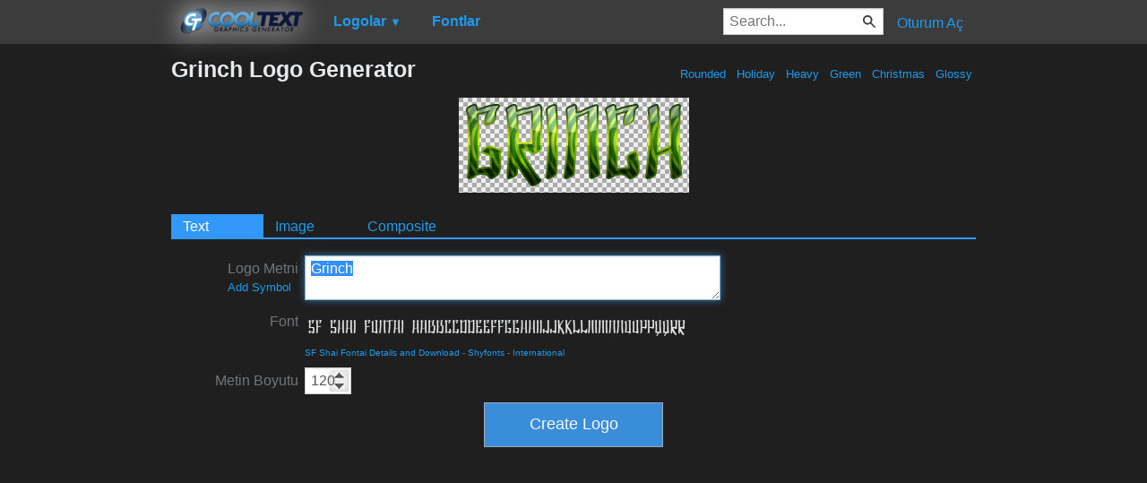

--- FILE ---
content_type: text/html; charset=utf-8
request_url: https://www.google.com/recaptcha/api2/aframe
body_size: 267
content:
<!DOCTYPE HTML><html><head><meta http-equiv="content-type" content="text/html; charset=UTF-8"></head><body><script nonce="bMrgo4ByIFzgncAefBLWGw">/** Anti-fraud and anti-abuse applications only. See google.com/recaptcha */ try{var clients={'sodar':'https://pagead2.googlesyndication.com/pagead/sodar?'};window.addEventListener("message",function(a){try{if(a.source===window.parent){var b=JSON.parse(a.data);var c=clients[b['id']];if(c){var d=document.createElement('img');d.src=c+b['params']+'&rc='+(localStorage.getItem("rc::a")?sessionStorage.getItem("rc::b"):"");window.document.body.appendChild(d);sessionStorage.setItem("rc::e",parseInt(sessionStorage.getItem("rc::e")||0)+1);localStorage.setItem("rc::h",'1768531067475');}}}catch(b){}});window.parent.postMessage("_grecaptcha_ready", "*");}catch(b){}</script></body></html>